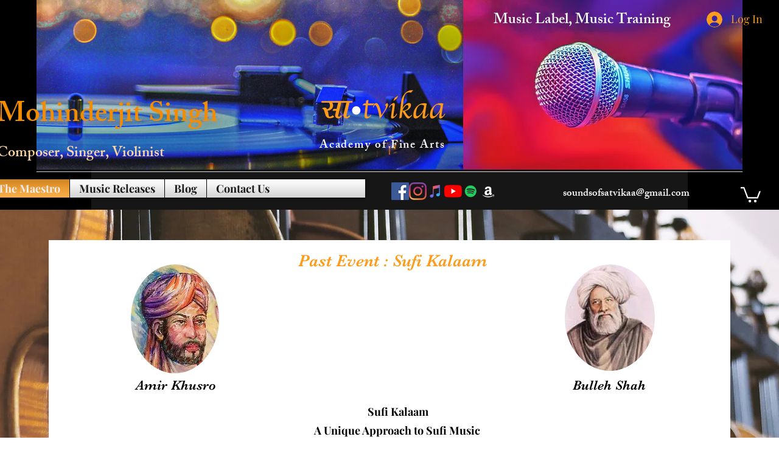

--- FILE ---
content_type: text/html; charset=utf-8
request_url: https://www.google.com/recaptcha/api2/aframe
body_size: 248
content:
<!DOCTYPE HTML><html><head><meta http-equiv="content-type" content="text/html; charset=UTF-8"></head><body><script nonce="vPZ6-3lTLWriGbxDbaXeoA">/** Anti-fraud and anti-abuse applications only. See google.com/recaptcha */ try{var clients={'sodar':'https://pagead2.googlesyndication.com/pagead/sodar?'};window.addEventListener("message",function(a){try{if(a.source===window.parent){var b=JSON.parse(a.data);var c=clients[b['id']];if(c){var d=document.createElement('img');d.src=c+b['params']+'&rc='+(localStorage.getItem("rc::a")?sessionStorage.getItem("rc::b"):"");window.document.body.appendChild(d);sessionStorage.setItem("rc::e",parseInt(sessionStorage.getItem("rc::e")||0)+1);localStorage.setItem("rc::h",'1766201388215');}}}catch(b){}});window.parent.postMessage("_grecaptcha_ready", "*");}catch(b){}</script></body></html>